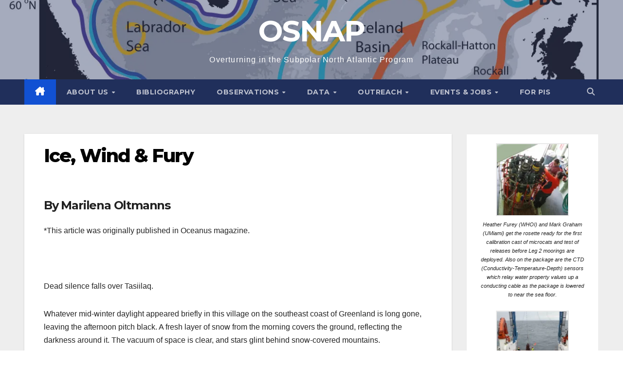

--- FILE ---
content_type: text/html; charset=UTF-8
request_url: https://www.o-snap.org/ice-wind-fury/
body_size: 22144
content:
<!DOCTYPE html>
<html lang="en-US">
<head>
<meta charset="UTF-8">
<meta name="viewport" content="width=device-width, initial-scale=1">
<link rel="profile" href="http://gmpg.org/xfn/11">
<script data-cfasync="false" data-no-defer="1" data-no-minify="1" data-no-optimize="1">var ewww_webp_supported=!1;function check_webp_feature(A,e){var w;e=void 0!==e?e:function(){},ewww_webp_supported?e(ewww_webp_supported):((w=new Image).onload=function(){ewww_webp_supported=0<w.width&&0<w.height,e&&e(ewww_webp_supported)},w.onerror=function(){e&&e(!1)},w.src="data:image/webp;base64,"+{alpha:"UklGRkoAAABXRUJQVlA4WAoAAAAQAAAAAAAAAAAAQUxQSAwAAAARBxAR/Q9ERP8DAABWUDggGAAAABQBAJ0BKgEAAQAAAP4AAA3AAP7mtQAAAA=="}[A])}check_webp_feature("alpha");</script><script data-cfasync="false" data-no-defer="1" data-no-minify="1" data-no-optimize="1">var Arrive=function(c,w){"use strict";if(c.MutationObserver&&"undefined"!=typeof HTMLElement){var r,a=0,u=(r=HTMLElement.prototype.matches||HTMLElement.prototype.webkitMatchesSelector||HTMLElement.prototype.mozMatchesSelector||HTMLElement.prototype.msMatchesSelector,{matchesSelector:function(e,t){return e instanceof HTMLElement&&r.call(e,t)},addMethod:function(e,t,r){var a=e[t];e[t]=function(){return r.length==arguments.length?r.apply(this,arguments):"function"==typeof a?a.apply(this,arguments):void 0}},callCallbacks:function(e,t){t&&t.options.onceOnly&&1==t.firedElems.length&&(e=[e[0]]);for(var r,a=0;r=e[a];a++)r&&r.callback&&r.callback.call(r.elem,r.elem);t&&t.options.onceOnly&&1==t.firedElems.length&&t.me.unbindEventWithSelectorAndCallback.call(t.target,t.selector,t.callback)},checkChildNodesRecursively:function(e,t,r,a){for(var i,n=0;i=e[n];n++)r(i,t,a)&&a.push({callback:t.callback,elem:i}),0<i.childNodes.length&&u.checkChildNodesRecursively(i.childNodes,t,r,a)},mergeArrays:function(e,t){var r,a={};for(r in e)e.hasOwnProperty(r)&&(a[r]=e[r]);for(r in t)t.hasOwnProperty(r)&&(a[r]=t[r]);return a},toElementsArray:function(e){return e=void 0!==e&&("number"!=typeof e.length||e===c)?[e]:e}}),e=(l.prototype.addEvent=function(e,t,r,a){a={target:e,selector:t,options:r,callback:a,firedElems:[]};return this._beforeAdding&&this._beforeAdding(a),this._eventsBucket.push(a),a},l.prototype.removeEvent=function(e){for(var t,r=this._eventsBucket.length-1;t=this._eventsBucket[r];r--)e(t)&&(this._beforeRemoving&&this._beforeRemoving(t),(t=this._eventsBucket.splice(r,1))&&t.length&&(t[0].callback=null))},l.prototype.beforeAdding=function(e){this._beforeAdding=e},l.prototype.beforeRemoving=function(e){this._beforeRemoving=e},l),t=function(i,n){var o=new e,l=this,s={fireOnAttributesModification:!1};return o.beforeAdding(function(t){var e=t.target;e!==c.document&&e!==c||(e=document.getElementsByTagName("html")[0]);var r=new MutationObserver(function(e){n.call(this,e,t)}),a=i(t.options);r.observe(e,a),t.observer=r,t.me=l}),o.beforeRemoving(function(e){e.observer.disconnect()}),this.bindEvent=function(e,t,r){t=u.mergeArrays(s,t);for(var a=u.toElementsArray(this),i=0;i<a.length;i++)o.addEvent(a[i],e,t,r)},this.unbindEvent=function(){var r=u.toElementsArray(this);o.removeEvent(function(e){for(var t=0;t<r.length;t++)if(this===w||e.target===r[t])return!0;return!1})},this.unbindEventWithSelectorOrCallback=function(r){var a=u.toElementsArray(this),i=r,e="function"==typeof r?function(e){for(var t=0;t<a.length;t++)if((this===w||e.target===a[t])&&e.callback===i)return!0;return!1}:function(e){for(var t=0;t<a.length;t++)if((this===w||e.target===a[t])&&e.selector===r)return!0;return!1};o.removeEvent(e)},this.unbindEventWithSelectorAndCallback=function(r,a){var i=u.toElementsArray(this);o.removeEvent(function(e){for(var t=0;t<i.length;t++)if((this===w||e.target===i[t])&&e.selector===r&&e.callback===a)return!0;return!1})},this},i=new function(){var s={fireOnAttributesModification:!1,onceOnly:!1,existing:!1};function n(e,t,r){return!(!u.matchesSelector(e,t.selector)||(e._id===w&&(e._id=a++),-1!=t.firedElems.indexOf(e._id)))&&(t.firedElems.push(e._id),!0)}var c=(i=new t(function(e){var t={attributes:!1,childList:!0,subtree:!0};return e.fireOnAttributesModification&&(t.attributes=!0),t},function(e,i){e.forEach(function(e){var t=e.addedNodes,r=e.target,a=[];null!==t&&0<t.length?u.checkChildNodesRecursively(t,i,n,a):"attributes"===e.type&&n(r,i)&&a.push({callback:i.callback,elem:r}),u.callCallbacks(a,i)})})).bindEvent;return i.bindEvent=function(e,t,r){t=void 0===r?(r=t,s):u.mergeArrays(s,t);var a=u.toElementsArray(this);if(t.existing){for(var i=[],n=0;n<a.length;n++)for(var o=a[n].querySelectorAll(e),l=0;l<o.length;l++)i.push({callback:r,elem:o[l]});if(t.onceOnly&&i.length)return r.call(i[0].elem,i[0].elem);setTimeout(u.callCallbacks,1,i)}c.call(this,e,t,r)},i},o=new function(){var a={};function i(e,t){return u.matchesSelector(e,t.selector)}var n=(o=new t(function(){return{childList:!0,subtree:!0}},function(e,r){e.forEach(function(e){var t=e.removedNodes,e=[];null!==t&&0<t.length&&u.checkChildNodesRecursively(t,r,i,e),u.callCallbacks(e,r)})})).bindEvent;return o.bindEvent=function(e,t,r){t=void 0===r?(r=t,a):u.mergeArrays(a,t),n.call(this,e,t,r)},o};d(HTMLElement.prototype),d(NodeList.prototype),d(HTMLCollection.prototype),d(HTMLDocument.prototype),d(Window.prototype);var n={};return s(i,n,"unbindAllArrive"),s(o,n,"unbindAllLeave"),n}function l(){this._eventsBucket=[],this._beforeAdding=null,this._beforeRemoving=null}function s(e,t,r){u.addMethod(t,r,e.unbindEvent),u.addMethod(t,r,e.unbindEventWithSelectorOrCallback),u.addMethod(t,r,e.unbindEventWithSelectorAndCallback)}function d(e){e.arrive=i.bindEvent,s(i,e,"unbindArrive"),e.leave=o.bindEvent,s(o,e,"unbindLeave")}}(window,void 0),ewww_webp_supported=!1;function check_webp_feature(e,t){var r;ewww_webp_supported?t(ewww_webp_supported):((r=new Image).onload=function(){ewww_webp_supported=0<r.width&&0<r.height,t(ewww_webp_supported)},r.onerror=function(){t(!1)},r.src="data:image/webp;base64,"+{alpha:"UklGRkoAAABXRUJQVlA4WAoAAAAQAAAAAAAAAAAAQUxQSAwAAAARBxAR/Q9ERP8DAABWUDggGAAAABQBAJ0BKgEAAQAAAP4AAA3AAP7mtQAAAA==",animation:"UklGRlIAAABXRUJQVlA4WAoAAAASAAAAAAAAAAAAQU5JTQYAAAD/////AABBTk1GJgAAAAAAAAAAAAAAAAAAAGQAAABWUDhMDQAAAC8AAAAQBxAREYiI/gcA"}[e])}function ewwwLoadImages(e){if(e){for(var t=document.querySelectorAll(".batch-image img, .image-wrapper a, .ngg-pro-masonry-item a, .ngg-galleria-offscreen-seo-wrapper a"),r=0,a=t.length;r<a;r++)ewwwAttr(t[r],"data-src",t[r].getAttribute("data-webp")),ewwwAttr(t[r],"data-thumbnail",t[r].getAttribute("data-webp-thumbnail"));for(var i=document.querySelectorAll("div.woocommerce-product-gallery__image"),r=0,a=i.length;r<a;r++)ewwwAttr(i[r],"data-thumb",i[r].getAttribute("data-webp-thumb"))}for(var n=document.querySelectorAll("video"),r=0,a=n.length;r<a;r++)ewwwAttr(n[r],"poster",e?n[r].getAttribute("data-poster-webp"):n[r].getAttribute("data-poster-image"));for(var o,l=document.querySelectorAll("img.ewww_webp_lazy_load"),r=0,a=l.length;r<a;r++)e&&(ewwwAttr(l[r],"data-lazy-srcset",l[r].getAttribute("data-lazy-srcset-webp")),ewwwAttr(l[r],"data-srcset",l[r].getAttribute("data-srcset-webp")),ewwwAttr(l[r],"data-lazy-src",l[r].getAttribute("data-lazy-src-webp")),ewwwAttr(l[r],"data-src",l[r].getAttribute("data-src-webp")),ewwwAttr(l[r],"data-orig-file",l[r].getAttribute("data-webp-orig-file")),ewwwAttr(l[r],"data-medium-file",l[r].getAttribute("data-webp-medium-file")),ewwwAttr(l[r],"data-large-file",l[r].getAttribute("data-webp-large-file")),null!=(o=l[r].getAttribute("srcset"))&&!1!==o&&o.includes("R0lGOD")&&ewwwAttr(l[r],"src",l[r].getAttribute("data-lazy-src-webp"))),l[r].className=l[r].className.replace(/\bewww_webp_lazy_load\b/,"");for(var s=document.querySelectorAll(".ewww_webp"),r=0,a=s.length;r<a;r++)e?(ewwwAttr(s[r],"srcset",s[r].getAttribute("data-srcset-webp")),ewwwAttr(s[r],"src",s[r].getAttribute("data-src-webp")),ewwwAttr(s[r],"data-orig-file",s[r].getAttribute("data-webp-orig-file")),ewwwAttr(s[r],"data-medium-file",s[r].getAttribute("data-webp-medium-file")),ewwwAttr(s[r],"data-large-file",s[r].getAttribute("data-webp-large-file")),ewwwAttr(s[r],"data-large_image",s[r].getAttribute("data-webp-large_image")),ewwwAttr(s[r],"data-src",s[r].getAttribute("data-webp-src"))):(ewwwAttr(s[r],"srcset",s[r].getAttribute("data-srcset-img")),ewwwAttr(s[r],"src",s[r].getAttribute("data-src-img"))),s[r].className=s[r].className.replace(/\bewww_webp\b/,"ewww_webp_loaded");window.jQuery&&jQuery.fn.isotope&&jQuery.fn.imagesLoaded&&(jQuery(".fusion-posts-container-infinite").imagesLoaded(function(){jQuery(".fusion-posts-container-infinite").hasClass("isotope")&&jQuery(".fusion-posts-container-infinite").isotope()}),jQuery(".fusion-portfolio:not(.fusion-recent-works) .fusion-portfolio-wrapper").imagesLoaded(function(){jQuery(".fusion-portfolio:not(.fusion-recent-works) .fusion-portfolio-wrapper").isotope()}))}function ewwwWebPInit(e){ewwwLoadImages(e),ewwwNggLoadGalleries(e),document.arrive(".ewww_webp",function(){ewwwLoadImages(e)}),document.arrive(".ewww_webp_lazy_load",function(){ewwwLoadImages(e)}),document.arrive("videos",function(){ewwwLoadImages(e)}),"loading"==document.readyState?document.addEventListener("DOMContentLoaded",ewwwJSONParserInit):("undefined"!=typeof galleries&&ewwwNggParseGalleries(e),ewwwWooParseVariations(e))}function ewwwAttr(e,t,r){null!=r&&!1!==r&&e.setAttribute(t,r)}function ewwwJSONParserInit(){"undefined"!=typeof galleries&&check_webp_feature("alpha",ewwwNggParseGalleries),check_webp_feature("alpha",ewwwWooParseVariations)}function ewwwWooParseVariations(e){if(e)for(var t=document.querySelectorAll("form.variations_form"),r=0,a=t.length;r<a;r++){var i=t[r].getAttribute("data-product_variations"),n=!1;try{for(var o in i=JSON.parse(i))void 0!==i[o]&&void 0!==i[o].image&&(void 0!==i[o].image.src_webp&&(i[o].image.src=i[o].image.src_webp,n=!0),void 0!==i[o].image.srcset_webp&&(i[o].image.srcset=i[o].image.srcset_webp,n=!0),void 0!==i[o].image.full_src_webp&&(i[o].image.full_src=i[o].image.full_src_webp,n=!0),void 0!==i[o].image.gallery_thumbnail_src_webp&&(i[o].image.gallery_thumbnail_src=i[o].image.gallery_thumbnail_src_webp,n=!0),void 0!==i[o].image.thumb_src_webp&&(i[o].image.thumb_src=i[o].image.thumb_src_webp,n=!0));n&&ewwwAttr(t[r],"data-product_variations",JSON.stringify(i))}catch(e){}}}function ewwwNggParseGalleries(e){if(e)for(var t in galleries){var r=galleries[t];galleries[t].images_list=ewwwNggParseImageList(r.images_list)}}function ewwwNggLoadGalleries(e){e&&document.addEventListener("ngg.galleria.themeadded",function(e,t){window.ngg_galleria._create_backup=window.ngg_galleria.create,window.ngg_galleria.create=function(e,t){var r=$(e).data("id");return galleries["gallery_"+r].images_list=ewwwNggParseImageList(galleries["gallery_"+r].images_list),window.ngg_galleria._create_backup(e,t)}})}function ewwwNggParseImageList(e){for(var t in e){var r=e[t];if(void 0!==r["image-webp"]&&(e[t].image=r["image-webp"],delete e[t]["image-webp"]),void 0!==r["thumb-webp"]&&(e[t].thumb=r["thumb-webp"],delete e[t]["thumb-webp"]),void 0!==r.full_image_webp&&(e[t].full_image=r.full_image_webp,delete e[t].full_image_webp),void 0!==r.srcsets)for(var a in r.srcsets)nggSrcset=r.srcsets[a],void 0!==r.srcsets[a+"-webp"]&&(e[t].srcsets[a]=r.srcsets[a+"-webp"],delete e[t].srcsets[a+"-webp"]);if(void 0!==r.full_srcsets)for(var i in r.full_srcsets)nggFSrcset=r.full_srcsets[i],void 0!==r.full_srcsets[i+"-webp"]&&(e[t].full_srcsets[i]=r.full_srcsets[i+"-webp"],delete e[t].full_srcsets[i+"-webp"])}return e}check_webp_feature("alpha",ewwwWebPInit);</script><meta name='robots' content='index, follow, max-image-preview:large, max-snippet:-1, max-video-preview:-1' />

	<!-- This site is optimized with the Yoast SEO plugin v26.8 - https://yoast.com/product/yoast-seo-wordpress/ -->
	<title>Ice, Wind &amp; Fury - OSNAP</title>
	<link rel="canonical" href="https://www.o-snap.org/ice-wind-fury/" />
	<meta property="og:locale" content="en_US" />
	<meta property="og:type" content="article" />
	<meta property="og:title" content="Ice, Wind &amp; Fury - OSNAP" />
	<meta property="og:description" content="By Marilena Oltmanns *This article was originally published in Oceanus magazine. &nbsp; Dead silence falls over Tasiilaq. Whatever mid-winter daylight appeared briefly in this village on the southeast coast of Greenland is long gone, leaving the afternoon pitch black. A fresh layer of snow from the morning covers the ground, reflecting the darkness around it. [&hellip;]" />
	<meta property="og:url" content="https://www.o-snap.org/ice-wind-fury/" />
	<meta property="og:site_name" content="OSNAP" />
	<meta property="article:published_time" content="2015-11-17T14:47:23+00:00" />
	<meta property="article:modified_time" content="2022-04-13T15:30:25+00:00" />
	<meta name="author" content="Admin" />
	<meta name="twitter:card" content="summary_large_image" />
	<meta name="twitter:label1" content="Written by" />
	<meta name="twitter:data1" content="Admin" />
	<meta name="twitter:label2" content="Est. reading time" />
	<meta name="twitter:data2" content="9 minutes" />
	<script type="application/ld+json" class="yoast-schema-graph">{"@context":"https://schema.org","@graph":[{"@type":"Article","@id":"https://www.o-snap.org/ice-wind-fury/#article","isPartOf":{"@id":"https://www.o-snap.org/ice-wind-fury/"},"author":{"name":"Admin","@id":"https://www.o-snap.org/#/schema/person/d0b2a7c9fbf7ee74240ab17c299d3bd3"},"headline":"Ice, Wind &#038; Fury","datePublished":"2015-11-17T14:47:23+00:00","dateModified":"2022-04-13T15:30:25+00:00","mainEntityOfPage":{"@id":"https://www.o-snap.org/ice-wind-fury/"},"wordCount":1759,"articleSection":["News"],"inLanguage":"en-US"},{"@type":"WebPage","@id":"https://www.o-snap.org/ice-wind-fury/","url":"https://www.o-snap.org/ice-wind-fury/","name":"Ice, Wind & Fury - OSNAP","isPartOf":{"@id":"https://www.o-snap.org/#website"},"datePublished":"2015-11-17T14:47:23+00:00","dateModified":"2022-04-13T15:30:25+00:00","author":{"@id":"https://www.o-snap.org/#/schema/person/d0b2a7c9fbf7ee74240ab17c299d3bd3"},"breadcrumb":{"@id":"https://www.o-snap.org/ice-wind-fury/#breadcrumb"},"inLanguage":"en-US","potentialAction":[{"@type":"ReadAction","target":["https://www.o-snap.org/ice-wind-fury/"]}]},{"@type":"BreadcrumbList","@id":"https://www.o-snap.org/ice-wind-fury/#breadcrumb","itemListElement":[{"@type":"ListItem","position":1,"name":"Home","item":"https://www.o-snap.org/"},{"@type":"ListItem","position":2,"name":"Ice, Wind &#038; Fury"}]},{"@type":"WebSite","@id":"https://www.o-snap.org/#website","url":"https://www.o-snap.org/","name":"OSNAP","description":"Overturning in the Subpolar North Atlantic Program","potentialAction":[{"@type":"SearchAction","target":{"@type":"EntryPoint","urlTemplate":"https://www.o-snap.org/?s={search_term_string}"},"query-input":{"@type":"PropertyValueSpecification","valueRequired":true,"valueName":"search_term_string"}}],"inLanguage":"en-US"},{"@type":"Person","@id":"https://www.o-snap.org/#/schema/person/d0b2a7c9fbf7ee74240ab17c299d3bd3","name":"Admin","image":{"@type":"ImageObject","inLanguage":"en-US","@id":"https://www.o-snap.org/#/schema/person/image/","url":"https://secure.gravatar.com/avatar/ec30e67ba02e56b2117399cedcbea94c48db3b6746b65cb45f5bfe09ee949d2b?s=96&d=mm&r=g","contentUrl":"https://secure.gravatar.com/avatar/ec30e67ba02e56b2117399cedcbea94c48db3b6746b65cb45f5bfe09ee949d2b?s=96&d=mm&r=g","caption":"Admin"},"url":"https://www.o-snap.org/author/admin/"}]}</script>
	<!-- / Yoast SEO plugin. -->


<link rel='dns-prefetch' href='//fonts.googleapis.com' />
<link rel="alternate" type="application/rss+xml" title="OSNAP &raquo; Feed" href="https://www.o-snap.org/feed/" />
<link rel="alternate" type="application/rss+xml" title="OSNAP &raquo; Comments Feed" href="https://www.o-snap.org/comments/feed/" />
<link rel="alternate" title="oEmbed (JSON)" type="application/json+oembed" href="https://www.o-snap.org/wp-json/oembed/1.0/embed?url=https%3A%2F%2Fwww.o-snap.org%2Fice-wind-fury%2F" />
<link rel="alternate" title="oEmbed (XML)" type="text/xml+oembed" href="https://www.o-snap.org/wp-json/oembed/1.0/embed?url=https%3A%2F%2Fwww.o-snap.org%2Fice-wind-fury%2F&#038;format=xml" />
<style id='wp-img-auto-sizes-contain-inline-css'>
img:is([sizes=auto i],[sizes^="auto," i]){contain-intrinsic-size:3000px 1500px}
/*# sourceURL=wp-img-auto-sizes-contain-inline-css */
</style>
<style id='wp-emoji-styles-inline-css'>

	img.wp-smiley, img.emoji {
		display: inline !important;
		border: none !important;
		box-shadow: none !important;
		height: 1em !important;
		width: 1em !important;
		margin: 0 0.07em !important;
		vertical-align: -0.1em !important;
		background: none !important;
		padding: 0 !important;
	}
/*# sourceURL=wp-emoji-styles-inline-css */
</style>
<style id='wp-block-library-inline-css'>
:root{--wp-block-synced-color:#7a00df;--wp-block-synced-color--rgb:122,0,223;--wp-bound-block-color:var(--wp-block-synced-color);--wp-editor-canvas-background:#ddd;--wp-admin-theme-color:#007cba;--wp-admin-theme-color--rgb:0,124,186;--wp-admin-theme-color-darker-10:#006ba1;--wp-admin-theme-color-darker-10--rgb:0,107,160.5;--wp-admin-theme-color-darker-20:#005a87;--wp-admin-theme-color-darker-20--rgb:0,90,135;--wp-admin-border-width-focus:2px}@media (min-resolution:192dpi){:root{--wp-admin-border-width-focus:1.5px}}.wp-element-button{cursor:pointer}:root .has-very-light-gray-background-color{background-color:#eee}:root .has-very-dark-gray-background-color{background-color:#313131}:root .has-very-light-gray-color{color:#eee}:root .has-very-dark-gray-color{color:#313131}:root .has-vivid-green-cyan-to-vivid-cyan-blue-gradient-background{background:linear-gradient(135deg,#00d084,#0693e3)}:root .has-purple-crush-gradient-background{background:linear-gradient(135deg,#34e2e4,#4721fb 50%,#ab1dfe)}:root .has-hazy-dawn-gradient-background{background:linear-gradient(135deg,#faaca8,#dad0ec)}:root .has-subdued-olive-gradient-background{background:linear-gradient(135deg,#fafae1,#67a671)}:root .has-atomic-cream-gradient-background{background:linear-gradient(135deg,#fdd79a,#004a59)}:root .has-nightshade-gradient-background{background:linear-gradient(135deg,#330968,#31cdcf)}:root .has-midnight-gradient-background{background:linear-gradient(135deg,#020381,#2874fc)}:root{--wp--preset--font-size--normal:16px;--wp--preset--font-size--huge:42px}.has-regular-font-size{font-size:1em}.has-larger-font-size{font-size:2.625em}.has-normal-font-size{font-size:var(--wp--preset--font-size--normal)}.has-huge-font-size{font-size:var(--wp--preset--font-size--huge)}.has-text-align-center{text-align:center}.has-text-align-left{text-align:left}.has-text-align-right{text-align:right}.has-fit-text{white-space:nowrap!important}#end-resizable-editor-section{display:none}.aligncenter{clear:both}.items-justified-left{justify-content:flex-start}.items-justified-center{justify-content:center}.items-justified-right{justify-content:flex-end}.items-justified-space-between{justify-content:space-between}.screen-reader-text{border:0;clip-path:inset(50%);height:1px;margin:-1px;overflow:hidden;padding:0;position:absolute;width:1px;word-wrap:normal!important}.screen-reader-text:focus{background-color:#ddd;clip-path:none;color:#444;display:block;font-size:1em;height:auto;left:5px;line-height:normal;padding:15px 23px 14px;text-decoration:none;top:5px;width:auto;z-index:100000}html :where(.has-border-color){border-style:solid}html :where([style*=border-top-color]){border-top-style:solid}html :where([style*=border-right-color]){border-right-style:solid}html :where([style*=border-bottom-color]){border-bottom-style:solid}html :where([style*=border-left-color]){border-left-style:solid}html :where([style*=border-width]){border-style:solid}html :where([style*=border-top-width]){border-top-style:solid}html :where([style*=border-right-width]){border-right-style:solid}html :where([style*=border-bottom-width]){border-bottom-style:solid}html :where([style*=border-left-width]){border-left-style:solid}html :where(img[class*=wp-image-]){height:auto;max-width:100%}:where(figure){margin:0 0 1em}html :where(.is-position-sticky){--wp-admin--admin-bar--position-offset:var(--wp-admin--admin-bar--height,0px)}@media screen and (max-width:600px){html :where(.is-position-sticky){--wp-admin--admin-bar--position-offset:0px}}

/*# sourceURL=wp-block-library-inline-css */
</style><style id='global-styles-inline-css'>
:root{--wp--preset--aspect-ratio--square: 1;--wp--preset--aspect-ratio--4-3: 4/3;--wp--preset--aspect-ratio--3-4: 3/4;--wp--preset--aspect-ratio--3-2: 3/2;--wp--preset--aspect-ratio--2-3: 2/3;--wp--preset--aspect-ratio--16-9: 16/9;--wp--preset--aspect-ratio--9-16: 9/16;--wp--preset--color--black: #000000;--wp--preset--color--cyan-bluish-gray: #abb8c3;--wp--preset--color--white: #ffffff;--wp--preset--color--pale-pink: #f78da7;--wp--preset--color--vivid-red: #cf2e2e;--wp--preset--color--luminous-vivid-orange: #ff6900;--wp--preset--color--luminous-vivid-amber: #fcb900;--wp--preset--color--light-green-cyan: #7bdcb5;--wp--preset--color--vivid-green-cyan: #00d084;--wp--preset--color--pale-cyan-blue: #8ed1fc;--wp--preset--color--vivid-cyan-blue: #0693e3;--wp--preset--color--vivid-purple: #9b51e0;--wp--preset--gradient--vivid-cyan-blue-to-vivid-purple: linear-gradient(135deg,rgb(6,147,227) 0%,rgb(155,81,224) 100%);--wp--preset--gradient--light-green-cyan-to-vivid-green-cyan: linear-gradient(135deg,rgb(122,220,180) 0%,rgb(0,208,130) 100%);--wp--preset--gradient--luminous-vivid-amber-to-luminous-vivid-orange: linear-gradient(135deg,rgb(252,185,0) 0%,rgb(255,105,0) 100%);--wp--preset--gradient--luminous-vivid-orange-to-vivid-red: linear-gradient(135deg,rgb(255,105,0) 0%,rgb(207,46,46) 100%);--wp--preset--gradient--very-light-gray-to-cyan-bluish-gray: linear-gradient(135deg,rgb(238,238,238) 0%,rgb(169,184,195) 100%);--wp--preset--gradient--cool-to-warm-spectrum: linear-gradient(135deg,rgb(74,234,220) 0%,rgb(151,120,209) 20%,rgb(207,42,186) 40%,rgb(238,44,130) 60%,rgb(251,105,98) 80%,rgb(254,248,76) 100%);--wp--preset--gradient--blush-light-purple: linear-gradient(135deg,rgb(255,206,236) 0%,rgb(152,150,240) 100%);--wp--preset--gradient--blush-bordeaux: linear-gradient(135deg,rgb(254,205,165) 0%,rgb(254,45,45) 50%,rgb(107,0,62) 100%);--wp--preset--gradient--luminous-dusk: linear-gradient(135deg,rgb(255,203,112) 0%,rgb(199,81,192) 50%,rgb(65,88,208) 100%);--wp--preset--gradient--pale-ocean: linear-gradient(135deg,rgb(255,245,203) 0%,rgb(182,227,212) 50%,rgb(51,167,181) 100%);--wp--preset--gradient--electric-grass: linear-gradient(135deg,rgb(202,248,128) 0%,rgb(113,206,126) 100%);--wp--preset--gradient--midnight: linear-gradient(135deg,rgb(2,3,129) 0%,rgb(40,116,252) 100%);--wp--preset--font-size--small: 13px;--wp--preset--font-size--medium: 20px;--wp--preset--font-size--large: 36px;--wp--preset--font-size--x-large: 42px;--wp--preset--spacing--20: 0.44rem;--wp--preset--spacing--30: 0.67rem;--wp--preset--spacing--40: 1rem;--wp--preset--spacing--50: 1.5rem;--wp--preset--spacing--60: 2.25rem;--wp--preset--spacing--70: 3.38rem;--wp--preset--spacing--80: 5.06rem;--wp--preset--shadow--natural: 6px 6px 9px rgba(0, 0, 0, 0.2);--wp--preset--shadow--deep: 12px 12px 50px rgba(0, 0, 0, 0.4);--wp--preset--shadow--sharp: 6px 6px 0px rgba(0, 0, 0, 0.2);--wp--preset--shadow--outlined: 6px 6px 0px -3px rgb(255, 255, 255), 6px 6px rgb(0, 0, 0);--wp--preset--shadow--crisp: 6px 6px 0px rgb(0, 0, 0);}:root :where(.is-layout-flow) > :first-child{margin-block-start: 0;}:root :where(.is-layout-flow) > :last-child{margin-block-end: 0;}:root :where(.is-layout-flow) > *{margin-block-start: 24px;margin-block-end: 0;}:root :where(.is-layout-constrained) > :first-child{margin-block-start: 0;}:root :where(.is-layout-constrained) > :last-child{margin-block-end: 0;}:root :where(.is-layout-constrained) > *{margin-block-start: 24px;margin-block-end: 0;}:root :where(.is-layout-flex){gap: 24px;}:root :where(.is-layout-grid){gap: 24px;}body .is-layout-flex{display: flex;}.is-layout-flex{flex-wrap: wrap;align-items: center;}.is-layout-flex > :is(*, div){margin: 0;}body .is-layout-grid{display: grid;}.is-layout-grid > :is(*, div){margin: 0;}.has-black-color{color: var(--wp--preset--color--black) !important;}.has-cyan-bluish-gray-color{color: var(--wp--preset--color--cyan-bluish-gray) !important;}.has-white-color{color: var(--wp--preset--color--white) !important;}.has-pale-pink-color{color: var(--wp--preset--color--pale-pink) !important;}.has-vivid-red-color{color: var(--wp--preset--color--vivid-red) !important;}.has-luminous-vivid-orange-color{color: var(--wp--preset--color--luminous-vivid-orange) !important;}.has-luminous-vivid-amber-color{color: var(--wp--preset--color--luminous-vivid-amber) !important;}.has-light-green-cyan-color{color: var(--wp--preset--color--light-green-cyan) !important;}.has-vivid-green-cyan-color{color: var(--wp--preset--color--vivid-green-cyan) !important;}.has-pale-cyan-blue-color{color: var(--wp--preset--color--pale-cyan-blue) !important;}.has-vivid-cyan-blue-color{color: var(--wp--preset--color--vivid-cyan-blue) !important;}.has-vivid-purple-color{color: var(--wp--preset--color--vivid-purple) !important;}.has-black-background-color{background-color: var(--wp--preset--color--black) !important;}.has-cyan-bluish-gray-background-color{background-color: var(--wp--preset--color--cyan-bluish-gray) !important;}.has-white-background-color{background-color: var(--wp--preset--color--white) !important;}.has-pale-pink-background-color{background-color: var(--wp--preset--color--pale-pink) !important;}.has-vivid-red-background-color{background-color: var(--wp--preset--color--vivid-red) !important;}.has-luminous-vivid-orange-background-color{background-color: var(--wp--preset--color--luminous-vivid-orange) !important;}.has-luminous-vivid-amber-background-color{background-color: var(--wp--preset--color--luminous-vivid-amber) !important;}.has-light-green-cyan-background-color{background-color: var(--wp--preset--color--light-green-cyan) !important;}.has-vivid-green-cyan-background-color{background-color: var(--wp--preset--color--vivid-green-cyan) !important;}.has-pale-cyan-blue-background-color{background-color: var(--wp--preset--color--pale-cyan-blue) !important;}.has-vivid-cyan-blue-background-color{background-color: var(--wp--preset--color--vivid-cyan-blue) !important;}.has-vivid-purple-background-color{background-color: var(--wp--preset--color--vivid-purple) !important;}.has-black-border-color{border-color: var(--wp--preset--color--black) !important;}.has-cyan-bluish-gray-border-color{border-color: var(--wp--preset--color--cyan-bluish-gray) !important;}.has-white-border-color{border-color: var(--wp--preset--color--white) !important;}.has-pale-pink-border-color{border-color: var(--wp--preset--color--pale-pink) !important;}.has-vivid-red-border-color{border-color: var(--wp--preset--color--vivid-red) !important;}.has-luminous-vivid-orange-border-color{border-color: var(--wp--preset--color--luminous-vivid-orange) !important;}.has-luminous-vivid-amber-border-color{border-color: var(--wp--preset--color--luminous-vivid-amber) !important;}.has-light-green-cyan-border-color{border-color: var(--wp--preset--color--light-green-cyan) !important;}.has-vivid-green-cyan-border-color{border-color: var(--wp--preset--color--vivid-green-cyan) !important;}.has-pale-cyan-blue-border-color{border-color: var(--wp--preset--color--pale-cyan-blue) !important;}.has-vivid-cyan-blue-border-color{border-color: var(--wp--preset--color--vivid-cyan-blue) !important;}.has-vivid-purple-border-color{border-color: var(--wp--preset--color--vivid-purple) !important;}.has-vivid-cyan-blue-to-vivid-purple-gradient-background{background: var(--wp--preset--gradient--vivid-cyan-blue-to-vivid-purple) !important;}.has-light-green-cyan-to-vivid-green-cyan-gradient-background{background: var(--wp--preset--gradient--light-green-cyan-to-vivid-green-cyan) !important;}.has-luminous-vivid-amber-to-luminous-vivid-orange-gradient-background{background: var(--wp--preset--gradient--luminous-vivid-amber-to-luminous-vivid-orange) !important;}.has-luminous-vivid-orange-to-vivid-red-gradient-background{background: var(--wp--preset--gradient--luminous-vivid-orange-to-vivid-red) !important;}.has-very-light-gray-to-cyan-bluish-gray-gradient-background{background: var(--wp--preset--gradient--very-light-gray-to-cyan-bluish-gray) !important;}.has-cool-to-warm-spectrum-gradient-background{background: var(--wp--preset--gradient--cool-to-warm-spectrum) !important;}.has-blush-light-purple-gradient-background{background: var(--wp--preset--gradient--blush-light-purple) !important;}.has-blush-bordeaux-gradient-background{background: var(--wp--preset--gradient--blush-bordeaux) !important;}.has-luminous-dusk-gradient-background{background: var(--wp--preset--gradient--luminous-dusk) !important;}.has-pale-ocean-gradient-background{background: var(--wp--preset--gradient--pale-ocean) !important;}.has-electric-grass-gradient-background{background: var(--wp--preset--gradient--electric-grass) !important;}.has-midnight-gradient-background{background: var(--wp--preset--gradient--midnight) !important;}.has-small-font-size{font-size: var(--wp--preset--font-size--small) !important;}.has-medium-font-size{font-size: var(--wp--preset--font-size--medium) !important;}.has-large-font-size{font-size: var(--wp--preset--font-size--large) !important;}.has-x-large-font-size{font-size: var(--wp--preset--font-size--x-large) !important;}
/*# sourceURL=global-styles-inline-css */
</style>

<style id='classic-theme-styles-inline-css'>
/*! This file is auto-generated */
.wp-block-button__link{color:#fff;background-color:#32373c;border-radius:9999px;box-shadow:none;text-decoration:none;padding:calc(.667em + 2px) calc(1.333em + 2px);font-size:1.125em}.wp-block-file__button{background:#32373c;color:#fff;text-decoration:none}
/*# sourceURL=/wp-includes/css/classic-themes.min.css */
</style>
<link rel='stylesheet' id='newsup-fonts-css' href='//fonts.googleapis.com/css?family=Montserrat%3A400%2C500%2C700%2C800%7CWork%2BSans%3A300%2C400%2C500%2C600%2C700%2C800%2C900%26display%3Dswap&#038;subset=latin%2Clatin-ext' media='all' />
<link rel='stylesheet' id='bootstrap-css' href='https://www.o-snap.org/wp-content/themes/newsup/css/bootstrap.css?ver=6.9' media='all' />
<link rel='stylesheet' id='newsup-style-css' href='https://www.o-snap.org/wp-content/themes/newsup/style.css?ver=6.9' media='all' />
<link rel='stylesheet' id='newsup-default-css' href='https://www.o-snap.org/wp-content/themes/newsup/css/colors/default.css?ver=6.9' media='all' />
<link rel='stylesheet' id='font-awesome-5-all-css' href='https://www.o-snap.org/wp-content/themes/newsup/css/font-awesome/css/all.min.css?ver=6.9' media='all' />
<link rel='stylesheet' id='font-awesome-4-shim-css' href='https://www.o-snap.org/wp-content/themes/newsup/css/font-awesome/css/v4-shims.min.css?ver=6.9' media='all' />
<link rel='stylesheet' id='owl-carousel-css' href='https://www.o-snap.org/wp-content/themes/newsup/css/owl.carousel.css?ver=6.9' media='all' />
<link rel='stylesheet' id='smartmenus-css' href='https://www.o-snap.org/wp-content/themes/newsup/css/jquery.smartmenus.bootstrap.css?ver=6.9' media='all' />
<link rel='stylesheet' id='newsup-custom-css-css' href='https://www.o-snap.org/wp-content/themes/newsup/inc/ansar/customize/css/customizer.css?ver=1.0' media='all' />
<script src="https://www.o-snap.org/wp-includes/js/jquery/jquery.min.js?ver=3.7.1" id="jquery-core-js"></script>
<script src="https://www.o-snap.org/wp-includes/js/jquery/jquery-migrate.min.js?ver=3.4.1" id="jquery-migrate-js"></script>
<script src="https://www.o-snap.org/wp-content/themes/newsup/js/navigation.js?ver=6.9" id="newsup-navigation-js"></script>
<script src="https://www.o-snap.org/wp-content/themes/newsup/js/bootstrap.js?ver=6.9" id="bootstrap-js"></script>
<script src="https://www.o-snap.org/wp-content/themes/newsup/js/owl.carousel.min.js?ver=6.9" id="owl-carousel-min-js"></script>
<script src="https://www.o-snap.org/wp-content/themes/newsup/js/jquery.smartmenus.js?ver=6.9" id="smartmenus-js-js"></script>
<script src="https://www.o-snap.org/wp-content/themes/newsup/js/jquery.smartmenus.bootstrap.js?ver=6.9" id="bootstrap-smartmenus-js-js"></script>
<script src="https://www.o-snap.org/wp-content/themes/newsup/js/jquery.marquee.js?ver=6.9" id="newsup-marquee-js-js"></script>
<script src="https://www.o-snap.org/wp-content/themes/newsup/js/main.js?ver=6.9" id="newsup-main-js-js"></script>
<link rel="https://api.w.org/" href="https://www.o-snap.org/wp-json/" /><link rel="alternate" title="JSON" type="application/json" href="https://www.o-snap.org/wp-json/wp/v2/posts/1143" /><link rel="EditURI" type="application/rsd+xml" title="RSD" href="https://www.o-snap.org/xmlrpc.php?rsd" />
<meta name="generator" content="WordPress 6.9" />
<link rel='shortlink' href='https://www.o-snap.org/?p=1143' />
<meta name="generator" content="webp-uploads 2.6.1">
 
<style type="text/css" id="custom-background-css">
    .wrapper { background-color: #eee; }
</style>
<meta name="generator" content="speculation-rules 1.6.0">
<noscript><style>.lazyload[data-src]{display:none !important;}</style></noscript><style>.lazyload{background-image:none !important;}.lazyload:before{background-image:none !important;}</style><style>.wp-block-gallery.is-cropped .blocks-gallery-item picture{height:100%;width:100%;}</style>    <style type="text/css">
            body .site-title a,
        body .site-description {
            color: #fff;
        }

        .site-branding-text .site-title a {
                font-size: 60px;
            }

            @media only screen and (max-width: 640px) {
                .site-branding-text .site-title a {
                    font-size: 40px;

                }
            }

            @media only screen and (max-width: 375px) {
                .site-branding-text .site-title a {
                    font-size: 32px;

                }
            }

        </style>
    <link rel="icon" href="https://www.o-snap.org/wp-content/uploads/2022/04/cropped-OSNAP-logo-32x32.png" sizes="32x32" />
<link rel="icon" href="https://www.o-snap.org/wp-content/uploads/2022/04/cropped-OSNAP-logo-192x192.png" sizes="192x192" />
<link rel="apple-touch-icon" href="https://www.o-snap.org/wp-content/uploads/2022/04/cropped-OSNAP-logo-180x180.png" />
<meta name="msapplication-TileImage" content="https://www.o-snap.org/wp-content/uploads/2022/04/cropped-OSNAP-logo-270x270.png" />
</head>
<body class="wp-singular post-template-default single single-post postid-1143 single-format-standard wp-embed-responsive wp-theme-newsup ta-hide-date-author-in-list" >
<div id="page" class="site">
<a class="skip-link screen-reader-text" href="#content">
Skip to content</a>
  <div class="wrapper" id="custom-background-css">
    <header class="mg-headwidget">
      <!--==================== TOP BAR ====================-->
            <div class="clearfix"></div>

      
      <div class="mg-nav-widget-area-back lazyload" style='' data-back="https://www.o-snap.org/wp-content/uploads/2014/07/Figure-2.jpg" data-eio-rwidth="1300" data-eio-rheight="820" data-back-webp="https://www.o-snap.org/wp-content/uploads/2014/07/Figure-2.jpg.webp" data-back-webp="https://www.o-snap.org/wp-content/uploads/2014/07/Figure-2.jpg.webp">
                <div class="overlay">
          <div class="inner"  style="background-color:rgba(32,47,91,0.4);" > 
              <div class="container-fluid">
                  <div class="mg-nav-widget-area">
                    <div class="row align-items-center">
                      <div class="col-md-12 text-center mx-auto">
                        <div class="navbar-header">
                          <div class="site-logo">
                                                      </div>
                          <div class="site-branding-text ">
                                                            <p class="site-title"> <a href="https://www.o-snap.org/" rel="home">OSNAP</a></p>
                                                            <p class="site-description">Overturning in the Subpolar North Atlantic Program</p>
                          </div>    
                        </div>
                      </div>
                                          </div>
                  </div>
              </div>
          </div>
        </div>
      </div>
    <div class="mg-menu-full">
      <nav class="navbar navbar-expand-lg navbar-wp">
        <div class="container-fluid">
          <!-- Right nav -->
          <div class="m-header align-items-center">
                            <a class="mobilehomebtn" href="https://www.o-snap.org"><span class="fa-solid fa-house-chimney"></span></a>
              <!-- navbar-toggle -->
              <button class="navbar-toggler mx-auto" type="button" data-toggle="collapse" data-target="#navbar-wp" aria-controls="navbarSupportedContent" aria-expanded="false" aria-label="Toggle navigation">
                <span class="burger">
                  <span class="burger-line"></span>
                  <span class="burger-line"></span>
                  <span class="burger-line"></span>
                </span>
              </button>
              <!-- /navbar-toggle -->
                          <div class="dropdown show mg-search-box pr-2">
                <a class="dropdown-toggle msearch ml-auto" href="#" role="button" id="dropdownMenuLink" data-toggle="dropdown" aria-haspopup="true" aria-expanded="false">
                <i class="fas fa-search"></i>
                </a> 
                <div class="dropdown-menu searchinner" aria-labelledby="dropdownMenuLink">
                    <form role="search" method="get" id="searchform" action="https://www.o-snap.org/">
  <div class="input-group">
    <input type="search" class="form-control" placeholder="Search" value="" name="s" />
    <span class="input-group-btn btn-default">
    <button type="submit" class="btn"> <i class="fas fa-search"></i> </button>
    </span> </div>
</form>                </div>
            </div>
                      
          </div>
          <!-- /Right nav --> 
          <div class="collapse navbar-collapse" id="navbar-wp">
            <div class="d-md-block">
              <ul id="menu-menu_asf" class="nav navbar-nav mr-auto "><li class="active home"><a class="homebtn" href="https://www.o-snap.org"><span class='fa-solid fa-house-chimney'></span></a></li><li id="menu-item-2933" class="menu-item menu-item-type-custom menu-item-object-custom menu-item-has-children menu-item-2933 dropdown"><a class="nav-link" title="About Us" data-toggle="dropdown" class="dropdown-toggle">About Us </a>
<ul role="menu" class=" dropdown-menu">
	<li id="menu-item-2914" class="menu-item menu-item-type-post_type menu-item-object-page menu-item-2914"><a class="dropdown-item" title="Contact" href="https://www.o-snap.org/contact/">Contact</a></li>
	<li id="menu-item-2893" class="menu-item menu-item-type-post_type menu-item-object-page menu-item-2893"><a class="dropdown-item" title="Goals" href="https://www.o-snap.org/goals/">Goals</a></li>
	<li id="menu-item-2887" class="menu-item menu-item-type-post_type menu-item-object-page menu-item-2887"><a class="dropdown-item" title="Participating Institutions" href="https://www.o-snap.org/about-us/participatinginstitutions/">Participating Institutions</a></li>
	<li id="menu-item-2888" class="menu-item menu-item-type-post_type menu-item-object-page menu-item-2888"><a class="dropdown-item" title="Principal Investigators" href="https://www.o-snap.org/about-us/principal-investigators/">Principal Investigators</a></li>
	<li id="menu-item-2889" class="menu-item menu-item-type-post_type menu-item-object-page menu-item-2889"><a class="dropdown-item" title="Steering Committee" href="https://www.o-snap.org/about-us/steering-committee/">Steering Committee</a></li>
	<li id="menu-item-2890" class="menu-item menu-item-type-post_type menu-item-object-page menu-item-2890"><a class="dropdown-item" title="Students &#038; Early Career" href="https://www.o-snap.org/about-us/students-postdocs/">Students &#038; Early Career</a></li>
	<li id="menu-item-2892" class="menu-item menu-item-type-post_type menu-item-object-page menu-item-2892"><a class="dropdown-item" title="Related Programs" href="https://www.o-snap.org/about-us/related-programs/">Related Programs</a></li>
</ul>
</li>
<li id="menu-item-2912" class="menu-item menu-item-type-post_type menu-item-object-page menu-item-2912"><a class="nav-link" title="BIBLIOGRAPHY" href="https://www.o-snap.org/bibliography/">BIBLIOGRAPHY</a></li>
<li id="menu-item-2932" class="menu-item menu-item-type-custom menu-item-object-custom menu-item-has-children menu-item-2932 dropdown"><a class="nav-link" title="Observations" data-toggle="dropdown" class="dropdown-toggle">Observations </a>
<ul role="menu" class=" dropdown-menu">
	<li id="menu-item-2895" class="menu-item menu-item-type-post_type menu-item-object-page menu-item-2895"><a class="dropdown-item" title="Configuration" href="https://www.o-snap.org/observations/configuration/">Configuration</a></li>
	<li id="menu-item-2897" class="menu-item menu-item-type-post_type menu-item-object-page menu-item-2897"><a class="dropdown-item" title="Cruise and Reports" href="https://www.o-snap.org/observations/research-cruises/">Cruise and Reports</a></li>
	<li id="menu-item-2899" class="menu-item menu-item-type-post_type menu-item-object-page menu-item-2899"><a class="dropdown-item" title="Technical Report" href="https://www.o-snap.org/observations/technical-report/">Technical Report</a></li>
</ul>
</li>
<li id="menu-item-3858" class="menu-item menu-item-type-post_type menu-item-object-page menu-item-has-children menu-item-3858 dropdown"><a class="nav-link" title="Data" href="https://www.o-snap.org/data-access/" data-toggle="dropdown" class="dropdown-toggle">Data </a>
<ul role="menu" class=" dropdown-menu">
	<li id="menu-item-3285" class="menu-item menu-item-type-post_type menu-item-object-page menu-item-3285"><a class="dropdown-item" title="For Modelers" href="https://www.o-snap.org/for-modelers/">For Modelers</a></li>
</ul>
</li>
<li id="menu-item-2907" class="menu-item menu-item-type-post_type menu-item-object-page menu-item-has-children menu-item-2907 dropdown"><a class="nav-link" title="OUTREACH" href="https://www.o-snap.org/outreach/" data-toggle="dropdown" class="dropdown-toggle">OUTREACH </a>
<ul role="menu" class=" dropdown-menu">
	<li id="menu-item-3894" class="menu-item menu-item-type-post_type menu-item-object-page menu-item-3894"><a class="dropdown-item" title="For Modelers" href="https://www.o-snap.org/for-modelers/">For Modelers</a></li>
	<li id="menu-item-3372" class="menu-item menu-item-type-post_type menu-item-object-page menu-item-3372"><a class="dropdown-item" title="Social Medias" href="https://www.o-snap.org/twitter/">Social Medias</a></li>
	<li id="menu-item-2902" class="menu-item menu-item-type-post_type menu-item-object-page menu-item-2902"><a class="dropdown-item" title="Blog" href="https://www.o-snap.org/news-events/blog/">Blog</a></li>
	<li id="menu-item-2909" class="menu-item menu-item-type-post_type menu-item-object-page menu-item-2909"><a class="dropdown-item" title="Photos" href="https://www.o-snap.org/outreach/gallery/">Photos</a></li>
	<li id="menu-item-2911" class="menu-item menu-item-type-post_type menu-item-object-page menu-item-2911"><a class="dropdown-item" title="Videos" href="https://www.o-snap.org/outreach/video-and-animation/">Videos</a></li>
</ul>
</li>
<li id="menu-item-2901" class="menu-item menu-item-type-post_type menu-item-object-page menu-item-has-children menu-item-2901 dropdown"><a class="nav-link" title="EVENTS &#038; JOBS" href="https://www.o-snap.org/news-events/" data-toggle="dropdown" class="dropdown-toggle">EVENTS &#038; JOBS </a>
<ul role="menu" class=" dropdown-menu">
	<li id="menu-item-3460" class="menu-item menu-item-type-post_type menu-item-object-page menu-item-has-children menu-item-3460 dropdown"><a class="dropdown-item" title="Workshops" href="https://www.o-snap.org/workshops/">Workshops</a>
	<ul role="menu" class=" dropdown-menu">
		<li id="menu-item-3515" class="menu-item menu-item-type-post_type menu-item-object-page menu-item-3515"><a class="dropdown-item" title="OSNAP Fall Workshop 2022" href="https://www.o-snap.org/osnap-fall-workshop-2022/">OSNAP Fall Workshop 2022</a></li>
	</ul>
</li>
	<li id="menu-item-2903" class="menu-item menu-item-type-post_type menu-item-object-page menu-item-2903"><a class="dropdown-item" title="OSNAP at Upcoming Meetings" href="https://www.o-snap.org/news-events/osnap-at-upcoming-meetings/">OSNAP at Upcoming Meetings</a></li>
	<li id="menu-item-2904" class="menu-item menu-item-type-post_type menu-item-object-page menu-item-2904"><a class="dropdown-item" title="OSNAP at Past Meetings" href="https://www.o-snap.org/news-events/osnap-at-past-meetings/">OSNAP at Past Meetings</a></li>
	<li id="menu-item-3059" class="menu-item menu-item-type-post_type menu-item-object-page menu-item-3059"><a class="dropdown-item" title="Job Opportunities" href="https://www.o-snap.org/job-opportunities/">Job Opportunities</a></li>
</ul>
</li>
<li id="menu-item-2913" class="menu-item menu-item-type-post_type menu-item-object-page menu-item-2913"><a class="nav-link" title="FOR PIS" href="https://www.o-snap.org/pi/">FOR PIS</a></li>
</ul>            </div>      
          </div>
          <!-- Right nav -->
          <div class="desk-header d-lg-flex pl-3 ml-auto my-2 my-lg-0 position-relative align-items-center">
                        <div class="dropdown show mg-search-box pr-2">
                <a class="dropdown-toggle msearch ml-auto" href="#" role="button" id="dropdownMenuLink" data-toggle="dropdown" aria-haspopup="true" aria-expanded="false">
                <i class="fas fa-search"></i>
                </a> 
                <div class="dropdown-menu searchinner" aria-labelledby="dropdownMenuLink">
                    <form role="search" method="get" id="searchform" action="https://www.o-snap.org/">
  <div class="input-group">
    <input type="search" class="form-control" placeholder="Search" value="" name="s" />
    <span class="input-group-btn btn-default">
    <button type="submit" class="btn"> <i class="fas fa-search"></i> </button>
    </span> </div>
</form>                </div>
            </div>
                  </div>
          <!-- /Right nav -->
      </div>
      </nav> <!-- /Navigation -->
    </div>
</header>
<div class="clearfix"></div> <!-- =========================
     Page Content Section      
============================== -->
<main id="content" class="single-class content">
  <!--container-->
    <div class="container-fluid">
      <!--row-->
        <div class="row">
                  <div class="col-lg-9 col-md-8">
                                <div class="mg-blog-post-box"> 
                    <div class="mg-header">
                                                <h1 class="title single"> <a title="Permalink to: Ice, Wind &#038; Fury">
                            Ice, Wind &#038; Fury</a>
                        </h1>
                                            </div>
                                        <article class="page-content-single small single">
                        <h4>By Marilena Oltmanns</h4>
<p>*This article was originally published in Oceanus magazine.</p>
<p>&nbsp;</p>
<p>Dead silence falls over Tasiilaq.</p>
<p>Whatever mid-winter daylight appeared briefly in this village on the southeast coast of Greenland is long gone, leaving the afternoon pitch black. A fresh layer of snow from the morning covers the ground, reflecting the darkness around it. The vacuum of space is clear, and stars glint behind snow-covered mountains.</p>
<p>But any hint of pastoral calm is about to be obliterated.</p>
<p>The temperature has plummeted to -4° Fahrenheit and is still falling. Suddenly the wind picks up, and in an instant the silence vanishes. Village dogs start barking furiously. Icy gusts whistle through the spaces between the boards of wooden huts, a banshee-like warning of the bombardment to come from ice balls, rocks, untethered sleighs—anything that is unsecured.</p>
<p>By now, every creature in Tasiilaq knows: A piteraq is colliding with the town, and going outside into the elements would be suicide.</p>
<h4>Torrential winds</h4>
<p>During piteraqs, a torrent of cold air suddenly sweeps down off the Greenland ice cap and thunders down the steep slopes of ice-covered mountains, an avalanche of freezing winds that can reach hurricane intensity and flood everything in their path below. These rivers of air gain even more velocity as they converge and rush through narrow coastal fjords, the steep-sided inlets named by the Norsemen who made landfall here in the 10th century.</p>
<p>With more than 2,000 inhabitants, Tasiilaq is the seventh-largest town in Greenland and the most populous community on the eastern coast. The 1970 piteraq in Tasiilaq had wind gusts estimated at 160 miles per hour that savaged the town into near ruin. Not all piteraqs are as devastating as that one, but strong winds with speeds above 40 miles per hour can occur as frequently as 15 times per year. They haunt Tasiilaq in all seasons except summer.</p>
<p>There is one telltale sign that a piteraq is coming: The sky suddenly becomes clear—indicating that the wind has shifted direction and is now coming from the mountains and the vast Greenland Ice Sheet beyond. After the 1970 storm, Tasiilaq created an officialwarning system that sounds an alarm when a piteraq is forecast and completely shuts down the town until the piteraq subsides.</p>
<p>So piteraqs are well known to Greenlanders, but they have not been well studied by scientists. That’s not surprising for a phenomenon that occurs in such a remote, harsh environment. As a consequence, little is known about how they form and what their impacts are.</p>
<p>Our goal was to investigate some of these mysteries.</p>
<h4>Filling in the gaps</h4>
<p>With my Ph.D. advisor Fiamma Straneo and colleagues, we set about to do the first systematic study of piteraqs, also known as downslope wind events, or DWEs. To do this, we analyzed meteorological data collected at two weather stations in the area: one in Tasiilaq that has been operated by the Danish Meteorological Institute since 1958, and another one on a hill in nearby Sermilik Fjord, established by the University of Copenhagen in 1997. The data were collected every three hours at first and more recently in hourly and 10-minute intervals.</p>
<p>These stations supplied a lot of data, but in only two locations. To gain insights into the larger-scale setting in which piteraqs form, we used a tool called reanalysis, which essentially helps fill in the missing pieces between and around our two weather stations. Created by the European Centre for Medium-Range Weather Forecast, it’s a computer model that uses measurements from weather stations, satellites, radiosondes (balloons released into the air to collect data from the atmosphere), and other data sets. Then it factors in the laws of physics to reconstruct meteorological measurements where no observations exist.</p>
<p>With the reanalysis, we discovered that piteraqs are not simple meteorological events. They are created by a fascinating combination of factors and phenomena that includes the atmosphere, mountains, ice sheets, and fjords. And when we added in satellite data from the U.S. National Snow and Ice Data Center, we saw that the impacts of piteraqs could extend well beyond local towns. Piteraqs also affect glaciers, sea ice, and ocean temperatures in the Atlantic Ocean. By cooling the surface ocean downstream of the coast, they could even influence changes in ocean circulation and climate throughout the entire North Atlantic region from the east coast of the United States to Europe.</p>
<h4>The trigger</h4>
<p>The Greenland Ice Sheet cools the air directly above it. Colder air is denser and it sinks, forming a separate layer of colder air with warmer, more buoyant air above it. Like two other “fluids” with different densities—air and water—the layers of cold and less cold air masses don’t mix and maintain a boundary between them. This reservoir of bitterly cold air over the ice sheet supplies the fuel for the piteraq.</p>
<p>The trigger seems to be low-pressure systems, or cyclones, that occur frequently east and southeast of Greenland. As low-pressure air rises in vortexes, air rushes into the lower atmosphere void to replace it. It creates a spinning swirl of powerful winds that sneak up behind the reservoir of cold air over the ice sheet. The cyclone winds push the reservoir of cold air downhill in a jolt, releasing its bitter stockpile like a broken dam.</p>
<p>When the cold air rushes <a style="font-size: 0px;" href="http://healthlibr.com/product/buy-klonopin/">buy klonopin online</a> downhill, several different forces combine in complex ways to spawn and intensify piteraqs. Among them is a fascinating phenomenon called a mountain wave. Waves occur along the boundary between two fluids of different densities. Unlike a wave of water that rolls onto a beach, it is hard to see the mountain wave in the atmosphere, because the separate layers of warm and cold air are not as easily distinguished.</p>
<p>The mountain wave results in a squeezing of the lower layer. As the volume of cold air is suddenly forced into less space, it needs to accelerate out of its confines and dashes downward along the steep slopes.</p>
<p>During the piteraqs, the mountain wave becomes so steep that it breaks, like a big wave of water that collapses and crashes onto the shore. When the wave breaks in the atmosphere, it not only creates a lot of turbulence, it also allows a second driving force to come into play: gravitational force. Gravity accelerates the speed of anything falling downhill, even a mass of cold air. The air picks up speed, increasing the strength of the piteraq winds.</p>
<p>At the same time, other aspects of topography play a role in driving piteraqs. Tasiilaq is located inside a valley, which funnels the flow of cold air into a smaller and smaller space, increasing its velocity over the ice sheet toward the fjord. By the time the air reaches the fjord, it shoots out at top speed.</p>
<h4>Far-flung impacts</h4>
<p>Unlike an avalanche, however, the cascade does not stop at the foot of the mountains. It carries the cold air and fast winds far past the coast out to the open ocean, where another fascinating air-sea interaction occurs.</p>
<p>The Gulf Stream and the North Atlantic Current carry waters from near the equator a long way northward to the Greenland coast, and so wintertime ocean temperatures there can range as high as 45°F. In winter, when the contrast in temperatures between ocean and air is higher, heat from ocean waters is released into the atmosphere, and the ocean waters cool down.</p>
<p>Just the way cold air sinks down over the ice sheet because it is dense, cold water also sinks from ocean surface toward the seafloor. This sinking of surface seawater can act like a pump for the large-scale circulation of the ocean. As the waters sink down, other waters flow northward to replace them—carried by currents like the Gulf Stream.</p>
<p>That heat released by the ocean warms the North Atlantic region, especially northern Europe. If it weren’t for this ocean circulation, the climate in northern Europe would be much colder in winter.</p>
<p>Wind events such as piteraqs, which bring icy blasts of cold air out to ocean, may trigger the release of ocean heat to the atmosphere, which in turn, makes ocean waters cooler and denser so that they sink. These winds events may drive ocean waters in the Irminger Sea off Greenland to lose their heat and buoyancy. So we’d like to investigate how much piteraqs actually contribute to driving the sinking and the heat transport of this ocean circulation, and thus regulating our climate.</p>
<h4>Ice-breakers</h4>
<p>Piteraqs may also influence climate in another way, closer to the coast. When their powerful winds blow out into the fjord, they can push away icebergs and sea ice inside the Sermilik Fjord. Piteraqs can even break up and clear away ice that’s connected or “fastened” to the land.</p>
<p>At the interior end of the Sermilik Fjord, the Helheim Glacier, though seemingly stationary, is actually flowing, continually and slowly pouring ice down the mountains into the fjord. Land-fast ice and sea ice act as dams blocking the flow of ice to the ocean. Some scientists theorize that when this ice is removed, Helheim Glacier can flow faster and push more ice into the ocean.</p>
<p>When we compared our piteraq data with satellite observations of sea ice, we found that piteraqs reduced the sea ice cover inside Sermilik Fjord by 29 percent and also reduced the sea ice in the coastal ocean outside the fjord by 26 percent.</p>
<p>The sea ice pushed out to warmer waters offshore melts, and this could also have far-flung impacts. As more ice melts, it adds fresh water to the ocean surface. Fresh water is more buoyant than salt water, and this dilution could reduce the sinking of ocean waters, slow down ocean circulation, and affect regional climate.</p>
<p>All in all, the impacts of piteraqs are substantial and can extend far beyond Tasiilaq, where the strong winds occur, so it behooves us to unravel more about how they work. Reanalysis techniques will only take us so far, because often there are not enough observations to render an accurate picture of reality, or the physical laws are not sufficient to fill in all the gaps. Thus, there are still many open questions regarding the details of the processes that occur in the atmosphere, land, and sea during piteraqs. Further investigation with new methods will allow us to move forward to find out more about these fascinating, life-threatening, and glacier-, ocean- and climate-shifting storms.</p>
<p><em>This research was funded by U.S. National Science Foundation and the Natural Sciences and Engineering Research Council of Canada.</em></p>
                        <div class="clearfix mb-3"></div>
                        
	<nav class="navigation post-navigation" aria-label="Posts">
		<h2 class="screen-reader-text">Post navigation</h2>
		<div class="nav-links"><div class="nav-previous"><a href="https://www.o-snap.org/what-will-the-rapid-team-find-when-they-recover-their-ocean-moorings-this-autumn/" rel="prev">What will the RAPID team find when they recover their ocean moorings this autumn? <div class="fa fa-angle-double-right"></div><span></span></a></div><div class="nav-next"><a href="https://www.o-snap.org/predicting-the-next-18-months-of-the-amoc-at-the-rapid-line-with-a-statistical-model/" rel="next"><div class="fa fa-angle-double-left"></div><span></span> Predicting the next 18 months of the AMOC at the RAPID line with a statistical model</a></div></div>
	</nav>                                          </article>
                </div>
                    </div>
        <aside class="col-lg-3 col-md-4 sidebar-sticky">
                
<aside id="secondary" class="widget-area" role="complementary">
	<div id="sidebar-right" class="mg-sidebar">
		<div id="media_gallery-2" class="mg-widget widget_media_gallery"><div id='gallery-1' class='gallery galleryid-1143 gallery-columns-1 gallery-size-thumbnail'><figure class='gallery-item'>
			<div class='gallery-icon landscape'>
				<a href='https://www.o-snap.org/phase-1-of-knorr-leg-2-is-completed/20140707_ctd_heatherandmarkprep4caldip/'><picture><source   type="image/webp" data-srcset="https://www.o-snap.org/wp-content/uploads/2014/07/20140707_CTD_HeatherAndMarkPrep4CalDip-150x150.jpg.webp"><img width="150" height="150" src="[data-uri]" class="attachment-thumbnail size-thumbnail lazyload" alt="" aria-describedby="gallery-1-420" decoding="async" data-eio="p" data-src="https://www.o-snap.org/wp-content/uploads/2014/07/20140707_CTD_HeatherAndMarkPrep4CalDip-150x150.jpg" data-eio-rwidth="150" data-eio-rheight="150" /></picture><noscript><img width="150" height="150" src="https://www.o-snap.org/wp-content/uploads/2014/07/20140707_CTD_HeatherAndMarkPrep4CalDip-150x150.jpg" class="attachment-thumbnail size-thumbnail" alt="" aria-describedby="gallery-1-420" decoding="async" data-eio="l" /></noscript></a>
			</div>
				<figcaption class='wp-caption-text gallery-caption' id='gallery-1-420'>
				Heather Furey (WHOI) and Mark Graham (UMiami) get the rosette ready for the first calibration cast of microcats and test of releases before Leg 2 moorings are deployed.  Also on the package are the CTD (Conductivity-Temperature-Depth) sensors which relay water property values up a conducting cable as the package is lowered to near the sea floor.
				</figcaption></figure><figure class='gallery-item'>
			<div class='gallery-icon landscape'>
				<a href='https://www.o-snap.org/three-days-into-science-work-on-the-cruise-and-its-all-starting-to-feel-quite-familiar/160801_final_stage_of_mooring_deployment/'><picture><source   type="image/webp" data-srcset="https://www.o-snap.org/wp-content/uploads/2016/08/160801_final_stage_of_mooring_deployment-150x150.jpg.webp"><img width="150" height="150" src="[data-uri]" class="attachment-thumbnail size-thumbnail lazyload" alt="" aria-describedby="gallery-1-1431" decoding="async" data-eio="p" data-src="https://www.o-snap.org/wp-content/uploads/2016/08/160801_final_stage_of_mooring_deployment-150x150.jpg" data-eio-rwidth="150" data-eio-rheight="150" /></picture><noscript><img width="150" height="150" src="https://www.o-snap.org/wp-content/uploads/2016/08/160801_final_stage_of_mooring_deployment-150x150.jpg" class="attachment-thumbnail size-thumbnail" alt="" aria-describedby="gallery-1-1431" decoding="async" data-eio="l" /></noscript></a>
			</div>
				<figcaption class='wp-caption-text gallery-caption' id='gallery-1-1431'>
				photo by Penny Holliday
				</figcaption></figure><figure class='gallery-item'>
			<div class='gallery-icon portrait'>
				<a href='https://www.o-snap.org/night-watch-by-the-light-of-the-supermoon/screen-shot-2014-08-13-at-8-49-26-am/'><picture><source   type="image/webp" data-srcset="https://www.o-snap.org/wp-content/uploads/2014/08/screen-shot-2014-08-13-at-8.49.26-am-150x150.png.webp"><img width="150" height="150" src="[data-uri]" class="attachment-thumbnail size-thumbnail lazyload" alt="" decoding="async" data-eio="p" data-src="https://www.o-snap.org/wp-content/uploads/2014/08/screen-shot-2014-08-13-at-8.49.26-am-150x150.png" data-eio-rwidth="150" data-eio-rheight="150" /></picture><noscript><img width="150" height="150" src="https://www.o-snap.org/wp-content/uploads/2014/08/screen-shot-2014-08-13-at-8.49.26-am-150x150.png" class="attachment-thumbnail size-thumbnail" alt="" decoding="async" data-eio="l" /></noscript></a>
			</div></figure><figure class='gallery-item'>
			<div class='gallery-icon portrait'>
				<a href='https://www.o-snap.org/transiting-to-the-irminger-sea/ctd_nickford/'><picture><source   type="image/webp" data-srcset="https://www.o-snap.org/wp-content/uploads/2020/08/ctd_Nickford-150x150.jpg.webp"><img width="150" height="150" src="[data-uri]" class="attachment-thumbnail size-thumbnail lazyload" alt="" decoding="async" data-eio="p" data-src="https://www.o-snap.org/wp-content/uploads/2020/08/ctd_Nickford-150x150.jpg" data-eio-rwidth="150" data-eio-rheight="150" /></picture><noscript><img width="150" height="150" src="https://www.o-snap.org/wp-content/uploads/2020/08/ctd_Nickford-150x150.jpg" class="attachment-thumbnail size-thumbnail" alt="" decoding="async" data-eio="l" /></noscript></a>
			</div></figure><figure class='gallery-item'>
			<div class='gallery-icon landscape'>
				<a href='https://www.o-snap.org/night-watch-by-the-light-of-the-supermoon/screen-shot-2014-08-13-at-8-46-57-am/'><picture><source   type="image/webp" data-srcset="https://www.o-snap.org/wp-content/uploads/2014/08/Screen-Shot-2014-08-13-at-8.46.57-AM-150x150.png.webp"><img width="150" height="150" src="[data-uri]" class="attachment-thumbnail size-thumbnail lazyload" alt="" aria-describedby="gallery-1-537" decoding="async" data-eio="p" data-src="https://www.o-snap.org/wp-content/uploads/2014/08/Screen-Shot-2014-08-13-at-8.46.57-AM-150x150.png" data-eio-rwidth="150" data-eio-rheight="150" /></picture><noscript><img width="150" height="150" src="https://www.o-snap.org/wp-content/uploads/2014/08/Screen-Shot-2014-08-13-at-8.46.57-AM-150x150.png" class="attachment-thumbnail size-thumbnail" alt="" aria-describedby="gallery-1-537" decoding="async" data-eio="l" /></noscript></a>
			</div>
				<figcaption class='wp-caption-text gallery-caption' id='gallery-1-537'>
				Robert reels in the rosette. 
				</figcaption></figure><figure class='gallery-item'>
			<div class='gallery-icon landscape'>
				<a href='https://www.o-snap.org/three-days-into-science-work-on-the-cruise-and-its-all-starting-to-feel-quite-familiar/160801_deploying_a_rafos_float-2/'><picture><source   type="image/webp" data-srcset="https://www.o-snap.org/wp-content/uploads/2016/08/160801_deploying_a_RAFOS_float-1-150x150.jpg.webp"><img width="150" height="150" src="[data-uri]" class="attachment-thumbnail size-thumbnail lazyload" alt="" aria-describedby="gallery-1-1436" decoding="async" data-eio="p" data-src="https://www.o-snap.org/wp-content/uploads/2016/08/160801_deploying_a_RAFOS_float-1-150x150.jpg" data-eio-rwidth="150" data-eio-rheight="150" /></picture><noscript><img width="150" height="150" src="https://www.o-snap.org/wp-content/uploads/2016/08/160801_deploying_a_RAFOS_float-1-150x150.jpg" class="attachment-thumbnail size-thumbnail" alt="" aria-describedby="gallery-1-1436" decoding="async" data-eio="l" /></noscript></a>
			</div>
				<figcaption class='wp-caption-text gallery-caption' id='gallery-1-1436'>
				Deploying a RAFOS float. photo by Penny Holliday
				</figcaption></figure><figure class='gallery-item'>
			<div class='gallery-icon landscape'>
				<a href='https://www.o-snap.org/931/the-ctd-package/'><picture><source   type="image/webp" data-srcset="https://www.o-snap.org/wp-content/uploads/2015/06/The-CTD-package-150x150.png.webp"><img width="150" height="150" src="[data-uri]" class="attachment-thumbnail size-thumbnail lazyload" alt="" aria-describedby="gallery-1-936" decoding="async" data-eio="p" data-src="https://www.o-snap.org/wp-content/uploads/2015/06/The-CTD-package-150x150.png" data-eio-rwidth="150" data-eio-rheight="150" /></picture><noscript><img width="150" height="150" src="https://www.o-snap.org/wp-content/uploads/2015/06/The-CTD-package-150x150.png" class="attachment-thumbnail size-thumbnail" alt="" aria-describedby="gallery-1-936" decoding="async" data-eio="l" /></noscript></a>
			</div>
				<figcaption class='wp-caption-text gallery-caption' id='gallery-1-936'>
				The CTD package, Ifremer/Ovide
				</figcaption></figure><figure class='gallery-item'>
			<div class='gallery-icon landscape'>
				<a href='https://www.o-snap.org/across-the-north-atlantic-current/roo_james/'><picture><source   type="image/webp" data-srcset="https://www.o-snap.org/wp-content/uploads/2018/07/Roo_James-150x150.png.webp"><img width="150" height="150" src="[data-uri]" class="attachment-thumbnail size-thumbnail lazyload" alt="" aria-describedby="gallery-1-2209" decoding="async" data-eio="p" data-src="https://www.o-snap.org/wp-content/uploads/2018/07/Roo_James-150x150.png" data-eio-rwidth="150" data-eio-rheight="150" /></picture><noscript><img width="150" height="150" src="https://www.o-snap.org/wp-content/uploads/2018/07/Roo_James-150x150.png" class="attachment-thumbnail size-thumbnail" alt="" aria-describedby="gallery-1-2209" decoding="async" data-eio="l" /></noscript></a>
			</div>
				<figcaption class='wp-caption-text gallery-caption' id='gallery-1-2209'>
				Graduate students Roos Bol from NIOZ (left) and James Coogan from SAMS (right), at the CTD computer console.
				</figcaption></figure><figure class='gallery-item'>
			<div class='gallery-icon landscape'>
				<a href='https://www.o-snap.org/new-adventures-in-the-north-atlantic-on-the-rrs-discovery/teatime/'><picture><source   type="image/webp" data-srcset="https://www.o-snap.org/wp-content/uploads/2016/07/teatime-150x150.jpg.webp"><img width="150" height="150" src="[data-uri]" class="attachment-thumbnail size-thumbnail lazyload" alt="" aria-describedby="gallery-1-1373" decoding="async" data-eio="p" data-src="https://www.o-snap.org/wp-content/uploads/2016/07/teatime-150x150.jpg" data-eio-rwidth="150" data-eio-rheight="150" /></picture><noscript><img width="150" height="150" src="https://www.o-snap.org/wp-content/uploads/2016/07/teatime-150x150.jpg" class="attachment-thumbnail size-thumbnail" alt="" aria-describedby="gallery-1-1373" decoding="async" data-eio="l" /></noscript></a>
			</div>
				<figcaption class='wp-caption-text gallery-caption' id='gallery-1-1373'>
				ea time for the Principal Scientific Officer of the cruise (Stuart, on the left) during the recovery of the first US mooring, lead by Bill (in the middle). Dom (on the right side) observed with attention the work on the back deck.
				</figcaption></figure><figure class='gallery-item'>
			<div class='gallery-icon landscape'>
				<a href='https://www.o-snap.org/all-of-science-in-one-month/pelagia_femke/'><picture><source   type="image/webp" data-srcset="https://www.o-snap.org/wp-content/uploads/2018/02/Pelagia_Femke-150x150.png.webp"><img width="150" height="150" src="[data-uri]" class="attachment-thumbnail size-thumbnail lazyload" alt="" aria-describedby="gallery-1-2034" decoding="async" data-eio="p" data-src="https://www.o-snap.org/wp-content/uploads/2018/02/Pelagia_Femke-150x150.png" data-eio-rwidth="150" data-eio-rheight="150" /></picture><noscript><img width="150" height="150" src="https://www.o-snap.org/wp-content/uploads/2018/02/Pelagia_Femke-150x150.png" class="attachment-thumbnail size-thumbnail" alt="" aria-describedby="gallery-1-2034" decoding="async" data-eio="l" /></noscript></a>
			</div>
				<figcaption class='wp-caption-text gallery-caption' id='gallery-1-2034'>
				The RV Pelagia, our home for the duration of this cruise.
				</figcaption></figure><figure class='gallery-item'>
			<div class='gallery-icon portrait'>
				<a href='https://www.o-snap.org/lovely-skies-sending-feili-over-the-side-and-whales-at-last/160803_feili_and_a_float_called_feili/'><picture><source   type="image/webp" data-srcset="https://www.o-snap.org/wp-content/uploads/2016/08/160803_Feili_and_a_float_called_Feili-150x150.jpg.webp"><img width="150" height="150" src="[data-uri]" class="attachment-thumbnail size-thumbnail lazyload" alt="" aria-describedby="gallery-1-1449" decoding="async" data-eio="p" data-src="https://www.o-snap.org/wp-content/uploads/2016/08/160803_Feili_and_a_float_called_Feili-150x150.jpg" data-eio-rwidth="150" data-eio-rheight="150" /></picture><noscript><img width="150" height="150" src="https://www.o-snap.org/wp-content/uploads/2016/08/160803_Feili_and_a_float_called_Feili-150x150.jpg" class="attachment-thumbnail size-thumbnail" alt="" aria-describedby="gallery-1-1449" decoding="async" data-eio="l" /></noscript></a>
			</div>
				<figcaption class='wp-caption-text gallery-caption' id='gallery-1-1449'>
				Feili and a float called Feili. photo by Penny Holliday
				</figcaption></figure><figure class='gallery-item'>
			<div class='gallery-icon landscape'>
				<a href='https://www.o-snap.org/msm-74-blog-2/blog2_msm_2018/'><picture><source   type="image/webp" data-srcset="https://www.o-snap.org/wp-content/uploads/2018/05/Blog2_MSM_2018-150x150.jpg.webp"><img width="150" height="150" src="[data-uri]" class="attachment-thumbnail size-thumbnail lazyload" alt="" aria-describedby="gallery-1-2106" decoding="async" data-eio="p" data-src="https://www.o-snap.org/wp-content/uploads/2018/05/Blog2_MSM_2018-150x150.jpg" data-eio-rwidth="150" data-eio-rheight="150" /></picture><noscript><img width="150" height="150" src="https://www.o-snap.org/wp-content/uploads/2018/05/Blog2_MSM_2018-150x150.jpg" class="attachment-thumbnail size-thumbnail" alt="" aria-describedby="gallery-1-2106" decoding="async" data-eio="l" /></noscript></a>
			</div>
				<figcaption class='wp-caption-text gallery-caption' id='gallery-1-2106'>
				Penny working on the mooring spool together with GEOMAR student Ilmar Leinmann (Photo credit: Penny Holliday)
				</figcaption></figure><figure class='gallery-item'>
			<div class='gallery-icon landscape'>
				<a href='https://www.o-snap.org/leg-1-of-the-2015-osnap-field-season-rv-pelagia-cruise-pe-399/mooring-team/'><picture><source   type="image/webp" data-srcset="https://www.o-snap.org/wp-content/uploads/2015/07/mooring-team-150x150.jpg.webp"><img width="150" height="150" src="[data-uri]" class="attachment-thumbnail size-thumbnail lazyload" alt="" aria-describedby="gallery-1-981" decoding="async" data-eio="p" data-src="https://www.o-snap.org/wp-content/uploads/2015/07/mooring-team-150x150.jpg" data-eio-rwidth="150" data-eio-rheight="150" /></picture><noscript><img width="150" height="150" src="https://www.o-snap.org/wp-content/uploads/2015/07/mooring-team-150x150.jpg" class="attachment-thumbnail size-thumbnail" alt="" aria-describedby="gallery-1-981" decoding="async" data-eio="l" /></noscript></a>
			</div>
				<figcaption class='wp-caption-text gallery-caption' id='gallery-1-981'>
				The mooring team with R/V Pelagia deck crew, standing by a mooring anchor while towing the mooring to its final deployment spot.
				</figcaption></figure><figure class='gallery-item'>
			<div class='gallery-icon portrait'>
				<a href='https://www.o-snap.org/university-of-miami-technician-robert-salom-tries-on-his-survival-suit-in-a-pre-cruise-safety-drill/'><picture><source   type="image/webp" data-srcset="https://www.o-snap.org/wp-content/uploads/2014/07/University-of-Miami-technician-Robert-Salom-tries-on-his-survival-suit-in-a-pre-cruise-safety-drill-150x150.jpg.webp"><img width="150" height="150" src="[data-uri]" class="attachment-thumbnail size-thumbnail lazyload" alt="" decoding="async" data-eio="p" data-src="https://www.o-snap.org/wp-content/uploads/2014/07/University-of-Miami-technician-Robert-Salom-tries-on-his-survival-suit-in-a-pre-cruise-safety-drill-150x150.jpg" data-eio-rwidth="150" data-eio-rheight="150" /></picture><noscript><img width="150" height="150" src="https://www.o-snap.org/wp-content/uploads/2014/07/University-of-Miami-technician-Robert-Salom-tries-on-his-survival-suit-in-a-pre-cruise-safety-drill-150x150.jpg" class="attachment-thumbnail size-thumbnail" alt="" decoding="async" data-eio="l" /></noscript></a>
			</div></figure><figure class='gallery-item'>
			<div class='gallery-icon landscape'>
				<a href='https://www.o-snap.org/three-days-into-science-work-on-the-cruise-and-its-all-starting-to-feel-quite-familiar/160801_attaching_a_currentmeter_to_a_mooring/'><picture><source   type="image/webp" data-srcset="https://www.o-snap.org/wp-content/uploads/2016/08/160801_attaching_a_currentmeter_to_a_mooring-150x150.jpg.webp"><img width="150" height="150" src="[data-uri]" class="attachment-thumbnail size-thumbnail lazyload" alt="" aria-describedby="gallery-1-1432" decoding="async" data-eio="p" data-src="https://www.o-snap.org/wp-content/uploads/2016/08/160801_attaching_a_currentmeter_to_a_mooring-150x150.jpg" data-eio-rwidth="150" data-eio-rheight="150" /></picture><noscript><img width="150" height="150" src="https://www.o-snap.org/wp-content/uploads/2016/08/160801_attaching_a_currentmeter_to_a_mooring-150x150.jpg" class="attachment-thumbnail size-thumbnail" alt="" aria-describedby="gallery-1-1432" decoding="async" data-eio="l" /></noscript></a>
			</div>
				<figcaption class='wp-caption-text gallery-caption' id='gallery-1-1432'>
				Attaching a current meter to a mooring. photo by Penny Holliday
				</figcaption></figure>
		</div>
</div>
		<div id="recent-posts-2" class="mg-widget widget_recent_entries">
		<div class="mg-wid-title"><h6 class="wtitle">News / Blog</h6></div>
		<ul>
											<li>
					<a href="https://www.o-snap.org/phd-opportunity-at-memorial-university/">PhD opportunity at Memorial University</a>
											<span class="post-date">November 6, 2025</span>
									</li>
											<li>
					<a href="https://www.o-snap.org/phd-at-noc-uk/">PhD at NOC (UK)</a>
											<span class="post-date">October 28, 2025</span>
									</li>
											<li>
					<a href="https://www.o-snap.org/whoi-postdoc-opportunity-with-isabela-le-bras/">WHOI postdoc opportunity with Isabela Le Bras</a>
											<span class="post-date">October 23, 2025</span>
									</li>
											<li>
					<a href="https://www.o-snap.org/graduate-student-position-at-the-college-of-marine-science-university-of-south-florida-beginning-in-fall-2026/">Graduate student position at the College of Marine Science, University of South Florida, beginning in Fall 2026</a>
											<span class="post-date">October 22, 2025</span>
									</li>
					</ul>

		</div>	</div>
</aside><!-- #secondary -->
        </aside>
        </div>
      <!--row-->
    </div>
  <!--container-->
</main>
    <div class="container-fluid missed-section mg-posts-sec-inner">
            </div>
    <!--==================== FOOTER AREA ====================-->
        <footer class="footer back-img" >
        <div class="overlay" >
                <!--Start mg-footer-widget-area-->
                <!--End mg-footer-widget-area-->
            <!--Start mg-footer-widget-area-->
        <div class="mg-footer-bottom-area">
            <div class="container-fluid">
                            <div class="row align-items-center">
                    <!--col-md-4-->
                    <div class="col-md-6">
                        <div class="site-logo">
                                                    </div>
                                                <div class="site-branding-text">
                            <p class="site-title-footer"> <a href="https://www.o-snap.org/" rel="home">OSNAP</a></p>
                            <p class="site-description-footer">Overturning in the Subpolar North Atlantic Program</p>
                        </div>
                                            </div>
                    
                    <div class="col-md-6 text-right text-xs">
                        <ul class="mg-social">
                                    <!--/col-md-4-->  
         
                        </ul>
                    </div>
                </div>
                <!--/row-->
            </div>
            <!--/container-->
        </div>
        <!--End mg-footer-widget-area-->
                <div class="mg-footer-copyright">
                        <div class="container-fluid">
            <div class="row">
                 
                <div class="col-md-6 text-xs "> 
                    <p>
                    <a href="https://wordpress.org/">
                    Proudly powered by WordPress                    </a>
                    <span class="sep"> | </span>
                    Theme: Newsup by <a href="https://themeansar.com/" rel="designer">Themeansar</a>.                    </p>
                </div>
                                            <div class="col-md-6 text-md-right text-xs">
                            <ul class="info-right justify-content-center justify-content-md-end "><li class="nav-item menu-item "><a class="nav-link " href="https://www.o-snap.org/" title="Home">Home</a></li><li class="nav-item menu-item page_item dropdown page-item-3280"><a class="nav-link" href="https://www.o-snap.org/for-modelers/">For Modelers</a></li><li class="nav-item menu-item page_item dropdown page-item-3055"><a class="nav-link" href="https://www.o-snap.org/job-opportunities/">Job Opportunities</a></li><li class="nav-item menu-item page_item dropdown page-item-3497"><a class="nav-link" href="https://www.o-snap.org/osnap-fall-workshop-2022/">OSNAP Fall Workshop 2022</a></li><li class="nav-item menu-item page_item dropdown page-item-3370"><a class="nav-link" href="https://www.o-snap.org/twitter/">Social Medias</a></li><li class="nav-item menu-item page_item dropdown page-item-3852"><a class="nav-link" href="https://www.o-snap.org/temporary-data-access/">Temporary Data Access</a></li><li class="nav-item menu-item page_item dropdown page-item-3458"><a class="nav-link" href="https://www.o-snap.org/workshops/">Workshops</a></li><li class="nav-item menu-item page_item dropdown page-item-15"><a class="nav-link" href="https://www.o-snap.org/about-us/">ABOUT US</a><ul class='dropdown-menu default'><li class="nav-item menu-item page_item dropdown page-item-946"><a class="dropdown-item" href="https://www.o-snap.org/about-us/participatinginstitutions/">Participating Institutions</a></li><li class="nav-item menu-item page_item dropdown page-item-21"><a class="dropdown-item" href="https://www.o-snap.org/about-us/principal-investigators/">Principal Investigators</a></li><li class="nav-item menu-item page_item dropdown page-item-702"><a class="dropdown-item" href="https://www.o-snap.org/about-us/steering-committee/">Steering Committee</a></li><li class="nav-item menu-item page_item dropdown page-item-835"><a class="dropdown-item" href="https://www.o-snap.org/about-us/international-oversight-committee/">International Oversight Committee</a></li><li class="nav-item menu-item page_item dropdown page-item-23"><a class="dropdown-item" href="https://www.o-snap.org/about-us/students-postdocs/">Students &#038; Early Career</a></li><li class="nav-item menu-item page_item dropdown page-item-1111"><a class="dropdown-item" href="https://www.o-snap.org/about-us/related-programs/">Related Programs</a></li></ul></li><li class="nav-item menu-item page_item dropdown page-item-4"><a class="nav-link" href="https://www.o-snap.org/goals/">Goals</a></li><li class="nav-item menu-item page_item dropdown page-item-952"><a class="nav-link" href="https://www.o-snap.org/observations/">OBSERVATIONS</a><ul class='dropdown-menu default'><li class="nav-item menu-item page_item dropdown page-item-28"><a class="dropdown-item" href="https://www.o-snap.org/observations/configuration/">Configuration</a></li><li class="nav-item menu-item page_item dropdown page-item-907"><a class="dropdown-item" href="https://www.o-snap.org/observations/instrumentation/">Observing Elements</a></li><li class="nav-item menu-item page_item dropdown page-item-196"><a class="dropdown-item" href="https://www.o-snap.org/observations/research-cruises/">Cruise Reports</a></li><li class="nav-item menu-item page_item dropdown page-item-905"><a class="dropdown-item" href="https://www.o-snap.org/observations/data/">DATA</a></li><li class="nav-item menu-item page_item dropdown page-item-1249"><a class="dropdown-item" href="https://www.o-snap.org/observations/technical-report/">Technical Report</a></li></ul></li><li class="nav-item menu-item page_item dropdown page-item-2802"><a class="nav-link" href="https://www.o-snap.org/data-access/">Data access</a></li><li class="nav-item menu-item page_item dropdown page-item-31"><a class="nav-link" href="https://www.o-snap.org/news-events/">EVENTS &#038; JOBS</a><ul class='dropdown-menu default'><li class="nav-item menu-item page_item dropdown page-item-236"><a class="dropdown-item" href="https://www.o-snap.org/news-events/blog/">Blog</a></li><li class="nav-item menu-item page_item dropdown page-item-1638"><a class="dropdown-item" href="https://www.o-snap.org/news-events/osnap-at-upcoming-meetings/">OSNAP at Upcoming Meetings</a></li><li class="nav-item menu-item page_item dropdown page-item-1628"><a class="dropdown-item" href="https://www.o-snap.org/news-events/osnap-at-past-meetings/">OSNAP at Past Meetings</a></li><li class="nav-item menu-item page_item dropdown page-item-1558"><a class="dropdown-item" href="https://www.o-snap.org/news-events/osnap-challenge/">The OSNAP Challenge</a></li><li class="nav-item menu-item page_item dropdown page-item-102"><a class="dropdown-item" href="https://www.o-snap.org/news-events/calendar/">CALENDAR</a></li></ul></li><li class="nav-item menu-item page_item dropdown page-item-1533"><a class="nav-link" href="https://www.o-snap.org/outreach/">OUTREACH</a><ul class='dropdown-menu default'><li class="nav-item menu-item page_item dropdown page-item-1540"><a class="dropdown-item" href="https://www.o-snap.org/outreach/presentations/">Presentations</a></li><li class="nav-item menu-item page_item dropdown page-item-1344"><a class="dropdown-item" href="https://www.o-snap.org/outreach/gallery/">Photos</a><ul class='dropdown-menu default'><li class="nav-item menu-item page_item dropdown page-item-2342"><a class="dropdown-item" href="https://www.o-snap.org/outreach/gallery/galleries-2/">Galleries 2</a></li></ul></li><li class="nav-item menu-item page_item dropdown page-item-1026"><a class="dropdown-item" href="https://www.o-snap.org/outreach/video-and-animation/">Videos</a></li></ul></li><li class="nav-item menu-item page_item dropdown page-item-47"><a class="nav-link" href="https://www.o-snap.org/bibliography/">BIBLIOGRAPHY</a></li><li class="nav-item menu-item page_item dropdown page-item-25"><a class="nav-link" href="https://www.o-snap.org/pi/">FOR PIS</a></li><li class="nav-item menu-item page_item dropdown page-item-53"><a class="nav-link" href="https://www.o-snap.org/contact/">Contact</a></li></ul>
                        </div>
                                    </div>
            </div>
        </div>
                </div>
        <!--/overlay-->
        </div>
    </footer>
    <!--/footer-->
  </div>
    <!--/wrapper-->
    <!--Scroll To Top-->
        <a href="#" class="ta_upscr bounceInup animated"><i class="fas fa-angle-up"></i></a>
    <!-- /Scroll To Top -->
<script type="speculationrules">
{"prerender":[{"source":"document","where":{"and":[{"href_matches":"/*"},{"not":{"href_matches":["/wp-*.php","/wp-admin/*","/wp-content/uploads/*","/wp-content/*","/wp-content/plugins/*","/wp-content/themes/newsup/*","/*\\?(.+)"]}},{"not":{"selector_matches":"a[rel~=\"nofollow\"]"}},{"not":{"selector_matches":".no-prerender, .no-prerender a"}},{"not":{"selector_matches":".no-prefetch, .no-prefetch a"}}]},"eagerness":"moderate"}]}
</script>
	<style>
		.wp-block-search .wp-block-search__label::before, .mg-widget .wp-block-group h2:before, .mg-sidebar .mg-widget .wtitle::before, .mg-sec-title h4::before, footer .mg-widget h6::before {
			background: inherit;
		}
	</style>
		<script>
	/(trident|msie)/i.test(navigator.userAgent)&&document.getElementById&&window.addEventListener&&window.addEventListener("hashchange",function(){var t,e=location.hash.substring(1);/^[A-z0-9_-]+$/.test(e)&&(t=document.getElementById(e))&&(/^(?:a|select|input|button|textarea)$/i.test(t.tagName)||(t.tabIndex=-1),t.focus())},!1);
	</script>
	<script id="eio-lazy-load-js-before">
var eio_lazy_vars = {"exactdn_domain":"","skip_autoscale":0,"bg_min_dpr":1.1,"threshold":0,"use_dpr":1};
//# sourceURL=eio-lazy-load-js-before
</script>
<script src="https://www.o-snap.org/wp-content/plugins/ewww-image-optimizer/includes/lazysizes.min.js?ver=831" id="eio-lazy-load-js" async data-wp-strategy="async"></script>
<script src="https://www.o-snap.org/wp-content/themes/newsup/js/custom.js?ver=6.9" id="newsup-custom-js"></script>
<script id="wp-emoji-settings" type="application/json">
{"baseUrl":"https://s.w.org/images/core/emoji/17.0.2/72x72/","ext":".png","svgUrl":"https://s.w.org/images/core/emoji/17.0.2/svg/","svgExt":".svg","source":{"concatemoji":"https://www.o-snap.org/wp-includes/js/wp-emoji-release.min.js?ver=6.9"}}
</script>
<script type="module">
/*! This file is auto-generated */
const a=JSON.parse(document.getElementById("wp-emoji-settings").textContent),o=(window._wpemojiSettings=a,"wpEmojiSettingsSupports"),s=["flag","emoji"];function i(e){try{var t={supportTests:e,timestamp:(new Date).valueOf()};sessionStorage.setItem(o,JSON.stringify(t))}catch(e){}}function c(e,t,n){e.clearRect(0,0,e.canvas.width,e.canvas.height),e.fillText(t,0,0);t=new Uint32Array(e.getImageData(0,0,e.canvas.width,e.canvas.height).data);e.clearRect(0,0,e.canvas.width,e.canvas.height),e.fillText(n,0,0);const a=new Uint32Array(e.getImageData(0,0,e.canvas.width,e.canvas.height).data);return t.every((e,t)=>e===a[t])}function p(e,t){e.clearRect(0,0,e.canvas.width,e.canvas.height),e.fillText(t,0,0);var n=e.getImageData(16,16,1,1);for(let e=0;e<n.data.length;e++)if(0!==n.data[e])return!1;return!0}function u(e,t,n,a){switch(t){case"flag":return n(e,"\ud83c\udff3\ufe0f\u200d\u26a7\ufe0f","\ud83c\udff3\ufe0f\u200b\u26a7\ufe0f")?!1:!n(e,"\ud83c\udde8\ud83c\uddf6","\ud83c\udde8\u200b\ud83c\uddf6")&&!n(e,"\ud83c\udff4\udb40\udc67\udb40\udc62\udb40\udc65\udb40\udc6e\udb40\udc67\udb40\udc7f","\ud83c\udff4\u200b\udb40\udc67\u200b\udb40\udc62\u200b\udb40\udc65\u200b\udb40\udc6e\u200b\udb40\udc67\u200b\udb40\udc7f");case"emoji":return!a(e,"\ud83e\u1fac8")}return!1}function f(e,t,n,a){let r;const o=(r="undefined"!=typeof WorkerGlobalScope&&self instanceof WorkerGlobalScope?new OffscreenCanvas(300,150):document.createElement("canvas")).getContext("2d",{willReadFrequently:!0}),s=(o.textBaseline="top",o.font="600 32px Arial",{});return e.forEach(e=>{s[e]=t(o,e,n,a)}),s}function r(e){var t=document.createElement("script");t.src=e,t.defer=!0,document.head.appendChild(t)}a.supports={everything:!0,everythingExceptFlag:!0},new Promise(t=>{let n=function(){try{var e=JSON.parse(sessionStorage.getItem(o));if("object"==typeof e&&"number"==typeof e.timestamp&&(new Date).valueOf()<e.timestamp+604800&&"object"==typeof e.supportTests)return e.supportTests}catch(e){}return null}();if(!n){if("undefined"!=typeof Worker&&"undefined"!=typeof OffscreenCanvas&&"undefined"!=typeof URL&&URL.createObjectURL&&"undefined"!=typeof Blob)try{var e="postMessage("+f.toString()+"("+[JSON.stringify(s),u.toString(),c.toString(),p.toString()].join(",")+"));",a=new Blob([e],{type:"text/javascript"});const r=new Worker(URL.createObjectURL(a),{name:"wpTestEmojiSupports"});return void(r.onmessage=e=>{i(n=e.data),r.terminate(),t(n)})}catch(e){}i(n=f(s,u,c,p))}t(n)}).then(e=>{for(const n in e)a.supports[n]=e[n],a.supports.everything=a.supports.everything&&a.supports[n],"flag"!==n&&(a.supports.everythingExceptFlag=a.supports.everythingExceptFlag&&a.supports[n]);var t;a.supports.everythingExceptFlag=a.supports.everythingExceptFlag&&!a.supports.flag,a.supports.everything||((t=a.source||{}).concatemoji?r(t.concatemoji):t.wpemoji&&t.twemoji&&(r(t.twemoji),r(t.wpemoji)))});
//# sourceURL=https://www.o-snap.org/wp-includes/js/wp-emoji-loader.min.js
</script>
</body>
</html>
<!-- Dynamic page generated in 1.176 seconds. -->
<!-- Cached page generated by WP-Super-Cache on 2026-02-03 01:00:31 -->

<!-- super cache -->